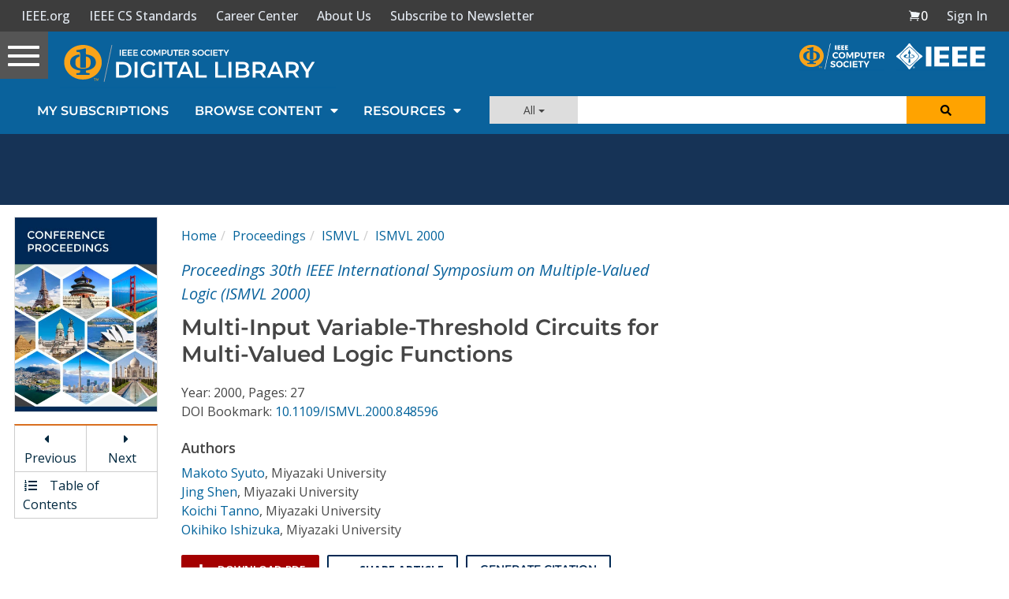

--- FILE ---
content_type: text/html; charset=utf-8
request_url: https://www.google.com/recaptcha/api2/aframe
body_size: 266
content:
<!DOCTYPE HTML><html><head><meta http-equiv="content-type" content="text/html; charset=UTF-8"></head><body><script nonce="J_27nJl7z6IiFwygOZC7Rg">/** Anti-fraud and anti-abuse applications only. See google.com/recaptcha */ try{var clients={'sodar':'https://pagead2.googlesyndication.com/pagead/sodar?'};window.addEventListener("message",function(a){try{if(a.source===window.parent){var b=JSON.parse(a.data);var c=clients[b['id']];if(c){var d=document.createElement('img');d.src=c+b['params']+'&rc='+(localStorage.getItem("rc::a")?sessionStorage.getItem("rc::b"):"");window.document.body.appendChild(d);sessionStorage.setItem("rc::e",parseInt(sessionStorage.getItem("rc::e")||0)+1);localStorage.setItem("rc::h",'1768987209719');}}}catch(b){}});window.parent.postMessage("_grecaptcha_ready", "*");}catch(b){}</script></body></html>

--- FILE ---
content_type: text/javascript
request_url: https://polo.feathr.co/v1/analytics/match/script.js?a_id=5cdda43ba3a493000bf82f7f&pk=feathr
body_size: -598
content:
(function (w) {
    
        
    if (typeof w.feathr === 'function') {
        w.feathr('integrate', 'ttd', '69709a4696020d0002590370');
    }
        
        
    if (typeof w.feathr === 'function') {
        w.feathr('match', '69709a4696020d0002590370');
    }
        
    
}(window));

--- FILE ---
content_type: application/javascript
request_url: https://prism.app-us1.com/?a=224472483&u=https%3A%2F%2Fwww.computer.org%2Fcsdl%2Fproceedings-article%2Fismvl%2F2000%2F06920027%2F12OmNCyBXjX
body_size: 123
content:
window.visitorGlobalObject=window.visitorGlobalObject||window.prismGlobalObject;window.visitorGlobalObject.setVisitorId('99d4035e-ffc6-40ff-9def-172c1fd2cc24', '224472483');window.visitorGlobalObject.setWhitelistedServices('tracking', '224472483');